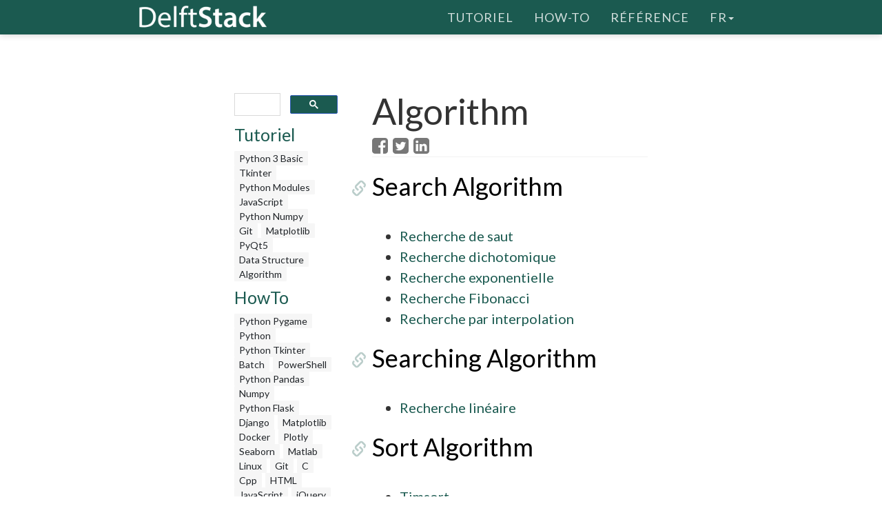

--- FILE ---
content_type: text/html; charset=UTF-8
request_url: https://www.delftstack.com/fr/tags/algorithm/
body_size: 4370
content:
<!DOCTYPE html>
<html lang="fr">
  <head>
    
    <script>(function(w,d,s,l,i){w[l]=w[l]||[];w[l].push({'gtm.start':
    new Date().getTime(),event:'gtm.js'});var f=d.getElementsByTagName(s)[0],
    j=d.createElement(s),dl=l!='dataLayer'?'&l='+l:'';j.async=true;j.src=
    'https://www.googletagmanager.com/gtm.js?id='+i+dl;f.parentNode.insertBefore(j,f);
    })(window,document,'script','dataLayer','GTM-MTG4DS85');</script>
    
    <title>Algorithm | Delft Stack</title>
    <meta charset="utf-8">
    <meta http-equiv="X-UA-Compatible" content="IE=edge">
    <meta name="viewport" content="width=device-width, initial-scale=1">
    <meta name="robots" content="noindex, nofollow">
    <meta name="description" content="tag page of Algorithm">
    <meta name="keywords" content="">
    
    <link href="/assets/css/theDocs.all.min.css" rel="stylesheet" >
    <link href="/custom/css/custom.min.css" rel="stylesheet">
    
    <link rel="preload" href='https://fonts.googleapis.com/css?family=Raleway:100,300,400,500%7CLato:300,400'  as="style" type='text/css' onload="this.onload=null;this.rel='stylesheet'">
    <noscript><link href='https://fonts.googleapis.com/css?family=Raleway:100,300,400,500%7CLato:300,400' rel='stylesheet' type='text/css'></noscript>
    <script src="/assets/js/loadCSS.min.js" async></script>
    
    <link rel="apple-touch-icon" href="/assets/img/favicon.png">
    <link rel="icon" href="/assets/img/favicon.png">
    <link rel="canonical" href="https://www.delftstack.com/fr/tags/algorithm/">
    <script async src="https://pagead2.googlesyndication.com/pagead/js/adsbygoogle.js?client=ca-pub-1041326124877538" crossorigin="anonymous"></script>
    <meta property="og:locale" content="fr">
    <meta property="og:type" content="website">
    <meta property="og:title" content="Algorithm">
    <meta property="og:description" content="tag page of Algorithm">
    <meta property="og:url" content="https://www.delftstack.com/fr/tags/algorithm/">
    <meta property="og:site_name" content="Delft Stack">
    <meta property="og:updated_time" content="2023-10-12T00:00:00">
    <meta property="og:image" content="https://www.delftstack.com/img/site/default-feature-image.webp">
    <meta property="og:image:width" content="960">
    <meta property="og:image:height" content="540">
    <script type="application/ld+json">{
	    "@context": "https://schema.org",
	    "@graph": [
	        {
	            "@type": "Organization",
	            "@id": "https://www.delftstack.com/#organization",
	            "name": "Delft Stack",
	            "url": "https://www.delftstack.com/",
	            "logo": "https://www.delftstack.com/assets/img/logo.png",
	            "description": "Portail gratuit mais de haute qualité pour en savoir plus sur des langages comme Python, Javascript, C ++, GIT, etc. DelfStack est un site Web d'apprentissage de différents langages de programmation.",
	            "image": {
	                "@type": "ImageObject",
	                "url": "https://www.delftstack.com/assets/img/logo.png"
	            },
	            "sameAs" : [ 
	                "https://www.facebook.com/delftstack",
	                "https://www.twitter.com/delft_stack",
	                "https://www.github.com/DelftStack"
	            ]
	        },
	        {
	            "@type": "WebSite",
	            "@id": "https://www.delftstack.com/#website",
	            "url": "https://www.delftstack.com/",
	            "name": "Delft Stack",
	            "publisher": {
	                "@id": "https://www.delftstack.com/#person"
	            },
	            "inLanguage": "fr"
	        },
	        {
	            "@type": "BreadcrumbList",
	            "@id": "https://www.delftstack.com/fr/tags/algorithm/#breadcrumb",
	            "itemListElement": [
	                {
	                    "@type": "ListItem",
	                    "position": 1 ,
	                    "item": {
	                        "@id": "https://www.delftstack.com/",
	                        "name": "Home"
	                    }
	                },
	                {
	                    "@type": "ListItem",
	                    "position": 2 ,
	                    "item": {
	                        "@id": "https://www.delftstack.com/fr/",
	                        "name": "Fr"
	                    }
	                },
	                {
	                    "@type": "ListItem",
	                    "position": 3 ,
	                    "item": {
	                        "@id": "https://www.delftstack.com/fr/tags/",
	                        "name": "Tags"
	                    }
	                },
	                {
	                    "@type": "ListItem",
	                    "position": 4 ,
	                    "item": {
	                        "@id": "https://www.delftstack.com/fr/tags/algorithm/",
	                        "name": "Algorithm"
	                    }
	                }
	            ]
	        },
	        {
	            "@type": "CollectionPage",
	            "@id": "https://www.delftstack.com/fr/tags/algorithm/#webpage",
	            "url": "https://www.delftstack.com/fr/tags/algorithm/",
	            "name": "Algorithm",
	            "isPartOf": {
	                "@id": "https://www.delftstack.com/#website"
	            },
	            "inLanguage": "fr",
	            "breadcrumb": {
	                "@id": "https://www.delftstack.com/fr/tags/algorithm/#breadcrumb"
	            }
	        }
	    ]
	}
	</script>
    <meta property="twitter:card" content="summary_large_image">
    <meta property="twitter:image" content="https://www.delftstack.com/img/site/default-feature-image.webp">
    <meta property="twitter:title" content="Algorithm">
    <meta property="twitter:description" content="tag page of Algorithm"><script src="https://config.undrads.com/prebid_config_3139052257.min.js"></script><script async id="AV67a0c8b412d13b45e40611c7" type="text/javascript" src="https://tg1.vidcrunch.com/api/adserver/spt?AV_TAGID=67a0c8b412d13b45e40611c7&AV_PUBLISHERID=677e4ff0a2ca79577605d51a"></script><script>
    var toc = document.querySelector('.toc');
    var style = document.createElement('style');
    style.textContent = '.toc::before { content: "Table des matières"; }';
    document.head.appendChild(style);
</script>
  </head>

  <body>
    
    <noscript><iframe src="https://www.googletagmanager.com/ns.html?id=GTM-MTG4DS85"
    height="0" width="0" style="display:none;visibility:hidden"></iframe></noscript>
    
          <header class="site-header sticky">

      
      <nav class="navbar navbar-default">
        <div class="container">

          
          <div class="navbar-header">
            <button type="button" class="navbar-toggle" data-toggle="collapse" data-target="#navbar" aria-expanded="true" aria-controls="navbar">
              <span class="glyphicon glyphicon-option-vertical"></span>
            </button>

            <button type="button" class="navbar-toggle for-sidebar" data-toggle="offcanvas">
              <span class="icon-bar"></span>
              <span class="icon-bar"></span>
              <span class="icon-bar"></span>
            </button>

            <a class="navbar-brand" href="/fr/"><img src="/assets/img/logo.png" alt="logo"></a>
          </div>
          

          
          <div id="navbar" class="navbar-collapse collapse" aria-expanded="true" role="banner">
            <ul class="nav navbar-nav navbar-right">
                <li><a href="/fr/tutorial/">Tutoriel</a></li>
                <li><a href="/fr/howto/">How-To</a></li>
                <li><a href="/fr/api/">Référence</a></li>
              <li class="dropdown">
                <a class="dropdown-toggle" data-toggle="dropdown" href="https://www.delftstack.com/fr/tags/algorithm/" aria-expanded="false"> fr<span class="caret"></span></a>
                  <ul class="dropdown-menu">
                      <li><a href="https://www.delftstack.com/de/tags/algorithm/">DE</a></li>
                      <li><a href="https://www.delftstack.com/tags/algorithm/">EN</a></li>
                      <li><a href="https://www.delftstack.com/es/tags/algorithm/">ES</a></li>
                      <li><a href="https://www.delftstack.com/it/tags/algorithm/">IT</a></li>
                      <li><a href="https://www.delftstack.com/ja/tags/algorithm/">JA</a></li>
                      <li><a href="https://www.delftstack.com/ko/tags/algorithm/">KO</a></li>
                      <li><a href="https://www.delftstack.com/pt/tags/algorithm/">PT</a></li>
                      <li><a href="https://www.delftstack.com/zh/tags/algorithm/">ZH</a></li>
                      <li><a href="https://www.delftstack.com/zh-tw/tags/algorithm/">ZH-TW</a></li>
                  </ul>
              </li>
            </ul>
          </div>
          
        </div>
      </nav>
      
    </header>
    <div class="page-layout">
    <aside class="sidebar-ad left hidden-md hidden-sm hidden-xs"><ins class="undrads" data-ad-id="UNDR/3139052257/adunit/desktop/160X600/80d2ae5a-5459-4543-be3a-41a63bfa1a8b">
    <script>
        (undrads = window.undrads || {}).push({});
    </script>
</ins>
    </aside>
    <main class="container">
      <div class="row">
      
        
        
        <aside class="col-md-3 col-sm-3 sidebar"><div id="gcse">
    <script>
      (function() {
        var cx = '009142802549166886230:qimyevj16sq';
        var gcse = document.createElement('script');
        gcse.type = 'text/javascript';
        gcse.async = true;
        gcse.src = 'https://cse.google.com/cse.js?cx=' + cx;
        var s = document.getElementsByTagName('script')[0];
        s.parentNode.insertBefore(gcse, s);
      })();
    </script>
<gcse:searchbox-only></gcse:searchbox-only>
</div>
    
<div class="row" id="left_sidebar_session_list">
        <div class="col-sm-12 text-muted">
          <a href=/fr/tutorial/><h4>Tutoriel</h4></a><a href=/fr/tutorial/python-3-basic-tutorial/ class="badge badge-light text-muted">Python 3 Basic </a><a href=/fr/tutorial/tkinter-tutorial/ class="badge badge-light text-muted">Tkinter </a><a href=/fr/tutorial/python-modules-tutorial/ class="badge badge-light text-muted">Python Modules </a><a href=/fr/tutorial/javascript/ class="badge badge-light text-muted">JavaScript</a><a href=/fr/tutorial/python-numpy/ class="badge badge-light text-muted">Python Numpy</a><a href=/fr/tutorial/git/ class="badge badge-light text-muted">Git</a><a href=/fr/tutorial/matplotlib/ class="badge badge-light text-muted">Matplotlib</a><a href=/fr/tutorial/pyqt5/ class="badge badge-light text-muted">PyQt5</a><a href=/fr/tutorial/data-structure/ class="badge badge-light text-muted">Data Structure</a><a href=/fr/tutorial/algorithm/ class="badge badge-light text-muted">Algorithm</a></div>
        <div class="col-sm-12 text-muted">
          <a href=/fr/howto/><h4>HowTo</h4></a><a href=/fr/howto/python-pygame/ class="badge badge-light text-muted">Python Pygame</a><a href=/fr/howto/python/ class="badge badge-light text-muted">Python</a><a href=/fr/howto/python-tkinter/ class="badge badge-light text-muted">Python Tkinter</a><a href=/fr/howto/batch/ class="badge badge-light text-muted">Batch</a><a href=/fr/howto/powershell/ class="badge badge-light text-muted">PowerShell</a><a href=/fr/howto/python-pandas/ class="badge badge-light text-muted">Python Pandas</a><a href=/fr/howto/numpy/ class="badge badge-light text-muted">Numpy</a><a href=/fr/howto/python-flask/ class="badge badge-light text-muted">Python Flask</a><a href=/fr/howto/django/ class="badge badge-light text-muted">Django</a><a href=/fr/howto/matplotlib/ class="badge badge-light text-muted">Matplotlib</a><a href=/fr/howto/docker/ class="badge badge-light text-muted">Docker</a><a href=/fr/howto/plotly/ class="badge badge-light text-muted">Plotly</a><a href=/fr/howto/seaborn/ class="badge badge-light text-muted">Seaborn</a><a href=/fr/howto/matlab/ class="badge badge-light text-muted">Matlab</a><a href=/fr/howto/linux/ class="badge badge-light text-muted">Linux</a><a href=/fr/howto/git/ class="badge badge-light text-muted">Git</a><a href=/fr/howto/c/ class="badge badge-light text-muted">C</a><a href=/fr/howto/cpp/ class="badge badge-light text-muted">Cpp</a><a href=/fr/howto/html/ class="badge badge-light text-muted">HTML</a><a href=/fr/howto/javascript/ class="badge badge-light text-muted">JavaScript</a><a href=/fr/howto/jquery/ class="badge badge-light text-muted">jQuery</a><a href=/fr/howto/typescript/ class="badge badge-light text-muted">TypeScript</a><a href=/fr/howto/angular/ class="badge badge-light text-muted">Angular</a><a href=/fr/howto/react/ class="badge badge-light text-muted">React</a><a href=/fr/howto/css/ class="badge badge-light text-muted">CSS</a><a href=/fr/howto/php/ class="badge badge-light text-muted">PHP</a><a href=/fr/howto/go/ class="badge badge-light text-muted">Go</a><a href=/fr/howto/java/ class="badge badge-light text-muted">Java</a><a href=/fr/howto/kotlin/ class="badge badge-light text-muted">Kotlin</a><a href=/fr/howto/node.js/ class="badge badge-light text-muted">Node.js</a><a href=/fr/howto/csharp/ class="badge badge-light text-muted">Csharp</a><a href=/fr/howto/rust/ class="badge badge-light text-muted">Rust</a><a href=/fr/howto/ruby/ class="badge badge-light text-muted">Ruby</a><a href=/fr/howto/arduino/ class="badge badge-light text-muted">Arduino</a><a href=/fr/howto/mysql/ class="badge badge-light text-muted">MySQL</a><a href=/fr/howto/mongodb/ class="badge badge-light text-muted">MongoDB</a><a href=/fr/howto/postgres/ class="badge badge-light text-muted">Postgres</a><a href=/fr/howto/r/ class="badge badge-light text-muted">R</a><a href=/fr/howto/vba/ class="badge badge-light text-muted">VBA</a><a href=/fr/howto/scala/ class="badge badge-light text-muted">Scala</a><a href=/fr/howto/raspberry-pi/ class="badge badge-light text-muted">Raspberry Pi</a></div>
        <div class="col-sm-12 text-muted">
          <a href=/fr/api/><h4>Référence</h4></a><a href=/fr/api/python-pandas/ class="badge badge-light text-muted">Python Pandas</a><a href=/fr/api/numpy/ class="badge badge-light text-muted">Numpy</a><a href=/fr/api/scipy/ class="badge badge-light text-muted">Scipy</a></div>
</div>

<div class="ad-container"><ins class="undrads" data-ad-id="UNDR/3139052257/adunit/desktop/160X600/80d2ae5a-5459-4543-be3a-41a63bfa1a8b">
    <script>
        (undrads = window.undrads || {}).push({});
    </script>
</ins>
</div>

        </aside>
        

        
        <div class="col-md-9 col-sm-9 main-content" role="main">
        
    <header>
    <h1 style="margin-bottom: 10px">Algorithm</h1>
    
    <a href="http://www.facebook.com/sharer.php?src=bm&u=https%3a%2f%2fwww.delftstack.com%2ffr%2ftags%2falgorithm%2f&t=Algorithm" onclick="window.open(this.href, 'facebook-share-dialog', 'width=550, height=350, menubar=no, toolbar=no, scrollbars=yes'); return false;" id="share-fb" class=""><i class="fa fa-lg fa-facebook-square text-muted"></i></a>
    <a href="https://twitter.com/intent/tweet/?text=Tags-Algorithm&url=https%3a%2f%2fwww.delftstack.com%2ffr%2ftags%2falgorithm%2f&hashtags=web,development" onclick="window.open(this.href, 'twitter-share-dialog', 'width=550, height=350, menubar=no, toolbar=no, scrollbars=yes'); return false;" id="share-tw" class="ml-1"><i class="fa fa-lg fa-twitter-square text-muted"></i></a>
    <a href="https://www.linkedin.com/shareArticle?mini=true&url=https%3a%2f%2fwww.delftstack.com%2ffr%2ftags%2falgorithm%2f&title=Tags-Algorithm&source=https%3a%2f%2fwww.delftstack.com%2ffr%2ftags%2falgorithm%2f&summary=Short%20summary" onclick="window.open(this.href, 'linkedin-share-dialog', 'width=550, height=350, menubar=no, toolbar=no, scrollbars=yes'); return false;" id="share-li" class="ml-1"><i class="fa fa-lg fa-linkedin-square text-muted"></i></a>

</header><ins class="undrads" data-ad-id="UNDR/3139052257/adunit/desktop/728X90/05fdf0a6-9a16-4943-a1b3-df38ad976c6f">
    <script>
        (undrads = window.undrads || {}).push({});
    </script>
</ins>

    <h2><a href="/fr/tags/search-algorithm/" rel="nofollow">Search Algorithm</a></h2>
                    <ul>
                            <li><a href="/fr/tutorial/algorithm/jump-search/" title="Recherche de saut">Recherche de saut</a></li>
                            <li><a href="/fr/tutorial/algorithm/binary-search/" title="Recherche dichotomique">Recherche dichotomique</a></li>
                            <li><a href="/fr/tutorial/algorithm/exponential-search/" title="Recherche exponentielle">Recherche exponentielle</a></li>
                            <li><a href="/fr/tutorial/algorithm/fibonacci-search/" title="Recherche Fibonacci">Recherche Fibonacci</a></li>
                            <li><a href="/fr/tutorial/algorithm/interpolation-search/" title="Recherche par interpolation">Recherche par interpolation</a></li>
                    </ul><h2><a href="/fr/tags/searching-algorithm/" rel="nofollow">Searching Algorithm</a></h2>
                    <ul>
                            <li><a href="/fr/tutorial/algorithm/linear-search/" title="Recherche linéaire">Recherche linéaire</a></li>
                    </ul><h2><a href="/fr/tags/sort-algorithm/" rel="nofollow">Sort Algorithm</a></h2>
                    <ul>
                            <li><a href="/fr/tutorial/algorithm/tim-sort/" title="Timsort">Timsort</a></li>
                            <li><a href="/fr/tutorial/algorithm/bubble-sort/" title="Tri à bulles">Tri à bulles</a></li>
                            <li><a href="/fr/tutorial/algorithm/bubble-sort-recursive/" title="Tri à bulles récursivement">Tri à bulles récursivement</a></li>
                            <li><a href="/fr/tutorial/algorithm/comb-sort/" title="Tri à peigne">Tri à peigne</a></li>
                            <li><a href="/fr/tutorial/algorithm/tree-sort/" title="Tri arborescent">Tri arborescent</a></li>
                            <li><a href="/fr/tutorial/algorithm/binary-sort/" title="Tri binaire">Tri binaire</a></li>
                            <li><a href="/fr/tutorial/algorithm/counting-sort/" title="Tri comptage">Tri comptage</a></li>
                            <li><a href="/fr/tutorial/algorithm/pancake-sort/" title="Tri de crêpes">Tri de crêpes</a></li>
                            <li><a href="/fr/tutorial/algorithm/shell-sort/" title="Tri de Shell">Tri de Shell</a></li>
                            <li><a href="/fr/tutorial/algorithm/merge-sort/" title="Tri fusion">Tri fusion</a></li>
                            <li><a href="/fr/tutorial/algorithm/radix-sort/" title="Tri par base">Tri par base</a></li>
                            <li><a href="/fr/tutorial/algorithm/insertion-sort/" title="Tri par insertion">Tri par insertion</a></li>
                            <li><a href="/fr/tutorial/algorithm/bucket-sort/" title="Tri par paquets">Tri par paquets</a></li>
                            <li><a href="/fr/tutorial/algorithm/selection-sort/" title="Tri par sélection">Tri par sélection</a></li>
                            <li><a href="/fr/tutorial/algorithm/heap-sort/" title="Tri par tas">Tri par tas</a></li>
                            <li><a href="/fr/tutorial/algorithm/quick-sort/" title="Tri rapide">Tri rapide</a></li>
                    </ul><h2><a href="/fr/tags/divide-and-conquer/" rel="nofollow">Divide and Conquer</a></h2>
                    <ul>
                            <li><a href="/fr/tutorial/algorithm/quick-sort/" title="Tri rapide">Tri rapide</a></li>
                    </ul>


        
        
        </div>
        
      
      </div>
    </main>
    <aside class="sidebar-ad right hidden-md hidden-sm hidden-xs">
    </aside>
    </div>    
    <footer class="site-footer">
      <div class="container">
        <a id="scroll-up" href="#"><i class="fa fa-angle-up"></i></a>

        <div class="row">
          <div class="col-md-4 col-sm-4">
            <p>Copyright &copy; 2025. All right reserved</p>
          </div>
          <div class="col-md-8 col-sm-8">
            <ul class="footer-menu">
              
              <li><a href="/fr/about-us/">À propos de nous</a></li>
              
              <li><a href="/fr/privacy-policy/">Politique de confidentialité</a></li>
              
              <li><a href="/fr/contact/">Contactez</a></li>
              
            </ul>
          </div>
        </div>
      </div>
    </footer>
    

    
    <script src="https://cdnjs.cloudflare.com/ajax/libs/jquery/3.1.0/jquery.min.js"></script>
    <script src="/assets/js/theDocs.all.min.js"></script>
    <script src="/custom/js/custom.js"></script>
    <script src="/assets/js/delftstack.js"></script>
    <script src="/assets/js/jquery.bootstrap-dropdown-hover.min.js"></script>
    
    <script>
        
        $.fn.bootstrapDropdownHover();
        
    </script>
    <script>
        $('.navbar-default .navbar-nav > li > a').click( function() {
            location.href = $(this).attr('href');
        })
    </script>
  <script>
    window.onload = function() {
        var vdoPlayerDiv = document.querySelector('[id^="vdo_ai"][id$="ima-ad-container"]');
        if (!vdoPlayerDiv)
        {
            document.getElementById('v-delftstack-v0-0').style.display = 'none';
        }
        setTimeout(function() {
            if (!vdoPlayerDiv)
            {
                document.getElementById('v-delftstack-v0-0').style.display = 'none';
            }
        }, 4000);
        setTimeout(function() {
            if (!vdoPlayerDiv)
            {
                document.getElementById('v-delftstack-v0-0').style.display = 'none';
            }
        }, 8000);
    };
</script></body>
</html>


--- FILE ---
content_type: text/html; charset=utf-8
request_url: https://www.google.com/recaptcha/api2/aframe
body_size: 104
content:
<!DOCTYPE HTML><html><head><meta http-equiv="content-type" content="text/html; charset=UTF-8"></head><body><script nonce="LAjJej3EHenB__6mnqxuig">/** Anti-fraud and anti-abuse applications only. See google.com/recaptcha */ try{var clients={'sodar':'https://pagead2.googlesyndication.com/pagead/sodar?'};window.addEventListener("message",function(a){try{if(a.source===window.parent){var b=JSON.parse(a.data);var c=clients[b['id']];if(c){var d=document.createElement('img');d.src=c+b['params']+'&rc='+(localStorage.getItem("rc::a")?sessionStorage.getItem("rc::b"):"");window.document.body.appendChild(d);sessionStorage.setItem("rc::e",parseInt(sessionStorage.getItem("rc::e")||0)+1);localStorage.setItem("rc::h",'1768815569765');}}}catch(b){}});window.parent.postMessage("_grecaptcha_ready", "*");}catch(b){}</script></body></html>